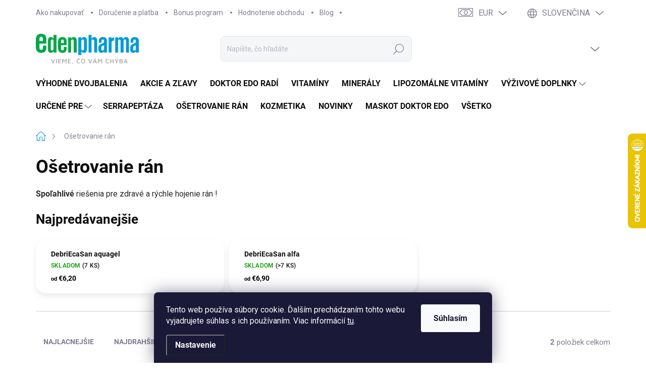

--- FILE ---
content_type: text/css; charset=utf-8
request_url: https://cdn.myshoptet.com/usr/shoptet.kunerts.cz/user/documents/edenpharma/style.css?v=1.0.0
body_size: -15
content:
@media (max-width: 767px) {
    .kk-product-image-desktop {
        display: none;
    }
}
@media (min-width: 768px) {
    .kk-product-image-mobile {
        display: none;
    }
}

--- FILE ---
content_type: application/javascript; charset=utf-8
request_url: https://cdn.myshoptet.com/usr/shoptet.kunerts.cz/user/documents/edenpharma/main.js?v=1.0.0
body_size: 10
content:
$(function(){
    $(".kk-product > a").on("click", function(){
        $("html, body").animate({ scrollTop: $(".add-to-cart .add-to-cart-button").offset().top-50 }, "slow");
    })
})

--- FILE ---
content_type: application/javascript; charset=utf-8
request_url: https://cdn.myshoptet.com/usr/api2.dklab.cz/user/documents/_doplnky/instagram/591553/2/591553_datalayer_2.js
body_size: 378
content:
var dkLabInstagramDataLayer = {"configName":"release","options":{"displayTitle":1,"widgetWidth":"browser","logoStyle":"logo","titleFont":"h3","imageCut":"big","zoom":1,"hover":"none","transparency":"darken","textOver":0,"logoInMiddle":0,"ratio":"1-1","sk":{"useWidget":1,"titleText":"Sledujte n\u00e1s na na\u0161om Instagrame"},"defaultLanguage":"sk"},"urls":{},"template":{"samba":{"selectors":{"footerCustom":"#footer .footer-rows .custom-footer"},"customFooterAction":"1","widgetWidthClass":"container","lazyload":1,"lazyPlaceholder":"data:image\/gif;base64,R0lGODlhAQABAAD\/ACwAAAAAAQABAAACADs"},"disco":{"selectors":{"footerCustom":"#footer .footer-rows .custom-footer"},"customFooterAction":"1","widgetWidthClass":"container","lazyload":1,"lazyPlaceholder":"data:image\/gif;base64,R0lGODlhAQABAAD\/ACwAAAAAAQABAAACADs"},"classic":{"selectors":{"footerCustom":"#footer .footer-rows .custom-footer"},"customFooterAction":"1","widgetWidthClass":"container","lazyload":1,"lazyPlaceholder":"data:image\/gif;base64,R0lGODlhAQABAAD\/ACwAAAAAAQABAAACADs"},"step":{"selectors":{"footerCustom":"#footer .footer-rows .custom-footer"},"customFooterAction":"1","widgetWidthClass":"container","lazyload":1,"lazyPlaceholder":"data:image\/gif;base64,R0lGODlhAQABAAD\/ACwAAAAAAQABAAACADs"},"techno":{"selectors":{"footerCustom":"#footer .footer-rows .custom-footer"},"customFooterAction":"1","widgetWidthClass":"container","lazyload":1,"lazyPlaceholder":"data:image\/gif;base64,R0lGODlhAQABAAD\/ACwAAAAAAQABAAACADs"},"waltz":{"selectors":{"footerCustom":"#footer .container .custom-footer"},"customFooterAction":"1","widgetWidthClass":"container","lazyload":1,"lazyPlaceholder":"data:image\/gif;base64,R0lGODlhAQABAAD\/ACwAAAAAAQABAAACADs"},"tango":{"selectors":{"footerCustom":"#footer .footer-rows .custom-footer"},"customFooterAction":"1","widgetWidthClass":"container","lazyload":1,"lazyPlaceholder":"data:image\/gif;base64,R0lGODlhAQABAAD\/ACwAAAAAAQABAAACADs"},"soul":{"selectors":{"footerCustom":"#footer > .row > ul"},"customFooterAction":"2","widgetWidthClass":"row"},"rock":{"selectors":{"footerCustom":"#footer-in > .row > ul"},"customFooterAction":"2","widgetWidthClass":"row"},"pop":{"selectors":{"footerCustom":"#footer-in > .row > ul"},"customFooterAction":"2","widgetWidthClass":"row"},"echo":{"selectors":{"footerCustom":"#footer > .row > ul"},"customFooterAction":"2","widgetWidthClass":"row"}}};